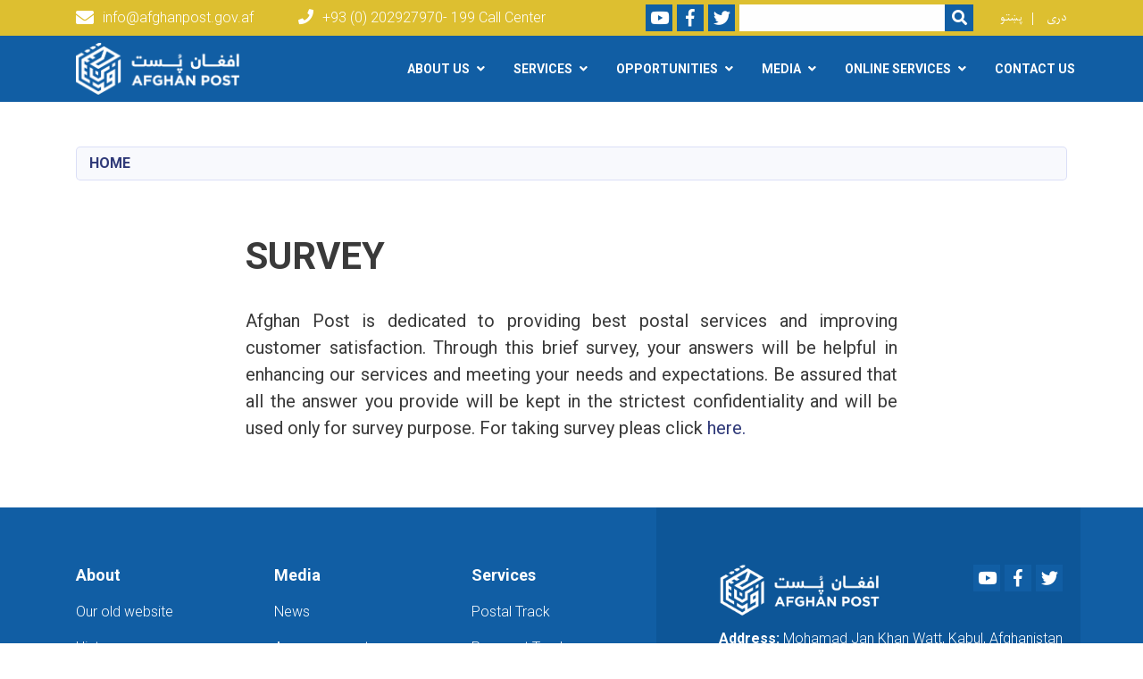

--- FILE ---
content_type: text/html; charset=UTF-8
request_url: https://afghanpost.gov.af/en/survey
body_size: 4929
content:
<!DOCTYPE html>
<html lang="en" dir="ltr" prefix="content: http://purl.org/rss/1.0/modules/content/  dc: http://purl.org/dc/terms/  foaf: http://xmlns.com/foaf/0.1/  og: http://ogp.me/ns#  rdfs: http://www.w3.org/2000/01/rdf-schema#  schema: http://schema.org/  sioc: http://rdfs.org/sioc/ns#  sioct: http://rdfs.org/sioc/types#  skos: http://www.w3.org/2004/02/skos/core#  xsd: http://www.w3.org/2001/XMLSchema# ">
  <head>
    <meta charset="utf-8" />
<script>(function(i,s,o,g,r,a,m){i["GoogleAnalyticsObject"]=r;i[r]=i[r]||function(){(i[r].q=i[r].q||[]).push(arguments)},i[r].l=1*new Date();a=s.createElement(o),m=s.getElementsByTagName(o)[0];a.async=1;a.src=g;m.parentNode.insertBefore(a,m)})(window,document,"script","https://www.google-analytics.com/analytics.js","ga");ga("create", "UA-129398821-1", {"cookieDomain":"auto"});ga("set", "anonymizeIp", true);ga("send", "pageview");</script>
<meta name="Generator" content="Drupal 8 (https://www.drupal.org)" />
<meta name="MobileOptimized" content="width" />
<meta name="HandheldFriendly" content="true" />
<meta name="viewport" content="width=device-width, initial-scale=1, shrink-to-fit=no" />
<meta http-equiv="x-ua-compatible" content="ie=edge" />
<link rel="alternate" hreflang="en" href="https://afghanpost.gov.af/en/survey" />
<link rel="alternate" hreflang="ps" href="https://afghanpost.gov.af/ps/%D9%BE%D9%88%DA%9A%D8%AA%D9%86%D9%84%DB%8C%DA%A9" />
<link rel="alternate" hreflang="dr" href="https://afghanpost.gov.af/dr/%D9%BE%D8%B1%D8%B3%D8%B4%D9%86%D8%A7%D9%85%D9%87" />
<link rel="canonical" href="/en/survey" />
<link rel="shortlink" href="/en/node/442" />
<link rel="revision" href="/en/survey" />

    <title>Survey | Afghanpost</title>
        <link rel="shortcut icon" href="/themes/custom/cyberaan/imgs/favicon.ico" type="image/x-icon"/>
    <meta name="web_author" content="Cyberaan/Trinidad Wiseman OÜ :: www.cyberaan.com :: www.twn.ee" />
    <link rel="stylesheet" href="//stackpath.bootstrapcdn.com/bootstrap/4.1.1/css/bootstrap.min.css" media="all" />
<link rel="stylesheet" href="/sites/default/files/css/css_PvgbsZKehMAwAZPagTuutZekOPjDN4tTPRmiXSuWNLE.css?t5t305" media="all" />
<link rel="stylesheet" href="https://use.fontawesome.com/releases/v5.0.13/css/all.css" media="all" />
<link rel="stylesheet" href="https://use.fontawesome.com/releases/v5.0.13/js/v4-shims.js" media="all" />
<link rel="stylesheet" href="/sites/default/files/css/css_xjrp1bzXJukbTzDyT63-REbUZWVUMqVEY83OAtyLYqE.css?t5t305" media="all" />
<link rel="stylesheet" href="/sites/default/files/css/css_Z5jMg7P_bjcW9iUzujI7oaechMyxQTUqZhHJ_aYSq04.css?t5t305" media="print" />
<link rel="stylesheet" href="/sites/default/files/css/css_DHEwB4ntGQrAjEjuzKUNnuwNWnfLyyzAdco4nto-R1I.css?t5t305" media="all" />

    
<!--[if lte IE 8]>
<script src="/sites/default/files/js/js_VtafjXmRvoUgAzqzYTA3Wrjkx9wcWhjP0G4ZnnqRamA.js"></script>
<![endif]-->

    <script src="/core/assets/vendor/jquery/jquery.js"></script>
    <script src="https://code.jquery.com/ui/1.12.1/jquery-ui.js"></script>
    <link rel="stylesheet" href="https://code.jquery.com/ui/1.12.1/themes/base/jquery-ui.css">
  </head>
  <body class="layout-no-sidebars page-node-442 path-node node--type-page">
    <a href="#main-content" class="visually-hidden focusable skip-link">
      Skip to main content
    </a>
    
      <div class="dialog-off-canvas-main-canvas" data-off-canvas-main-canvas>
    
<header class="page-header">
      <nav class="navbar navbar-expand-lg d-block">
        <div class="container">
            

    <a href="https://afghanpost.gov.af/en" title="Home" rel="home" class="navbar-brand">
    
            
          <img src="/sites/default/files/2019-09/logoforsite.png" width="757" height="240" alt="" typeof="foaf:Image"/>



      
    <span class="brand-text"></span>
    </a>



          <button class="navbar-toggler" data-toggle="collapse" data-target="#navigation"><span class="sr-only">Toggle navigation</span><span class="navbar-toggler-icon"><i class="fas fa-bars"></i></span></button>
          </div>
        <div class="collapse navbar-collapse flex-column" id="navigation">
                                    <div class="top-navigation">
                <div class="container d-lg-flex">
                                        
    
          <ul class="nav navbar-nav contact-nav" aria-label="Contact menu">
      
            
        <li class="nav-item" role="presentation"><a class="nav-link" href="mailto:info@afghanpost.gov.af"><i class="fa fa-envelope"></i>info@afghanpost.gov.af</a></li>

      
            
        <li class="nav-item" role="presentation"><a class="nav-link" href="tel:+93 (0) 202927970- 199 Call Center"><i class="fa fa-phone"></i>+93 (0) 202927970- 199 Call Center</a></li>

      
      </ul>
      
  
                      <ul class="nav navbar-nav ml-lg-auto">
      
    
          <li class="social-wrapper">
    <ul class="nav navbar-nav social-nav"  aria-label="Social menu">
     
            
        <li role="presentation" class="nav-item"><a href="https://www.youtube.com/@afghanpost6833" class="nav-link" target="_blank"><i class="fab fa-youtube"></i><span class="sr-only">Youtube</span></a></li>

      
            
      <li role="presentation" class="nav-item"><a href="https://www.facebook.com/afghanpost/" class="nav-link" target="_blank"><i class="fab fa-facebook-f"></i><span class="sr-only">Facebook</span></a></li>
      
            
        <li role="presentation" class="nav-item"><a href="https://twitter.com/PostAfghan" class="nav-link" target="_blank"><i class="fab fa-twitter"></i><span class="sr-only">Twitter</span></a></li>

      
      </ul>
      </li>
        
    
      <li class="form-wrapper">
              <form action="/search" method="get" accept-charset="UTF-8" class="form-inline" aria-label="Search form">
  
            <label for="edit-keys" class="sr-only">Search</label>
                <input title="Enter the terms you wish to search for." data-drupal-selector="edit-keys" type="search" id="edit-keys" name="keys" value="" size="15" maxlength="128" class="form-control" />

                  <button data-drupal-selector="edit-submit" type="submit" id="edit-submit" value="Search" class="button js-form-submit form-submit btn btn-primary"><i class="fa fa-search"></i><span class="sr-only">Search</span></button>


</form>

      
    </li>
    
    
    <li class="langs-wrapper">
    <ul class="nav navbar-nav langs-nav" aria-label="Language menu">
          <li class="nav-item" role="presentation">
            <a href="/ps/%D9%BE%D9%88%DA%9A%D8%AA%D9%86%D9%84%DB%8C%DA%A9" class="language-link nav-link" hreflang="ps" data-drupal-link-system-path="node/442">پښتو</a>
           </li><li class="nav-item" role="presentation">
            <a href="/dr/%D9%BE%D8%B1%D8%B3%D8%B4%D9%86%D8%A7%D9%85%D9%87" class="language-link nav-link" hreflang="dr" data-drupal-link-system-path="node/442">دری</a>
           </li>
        </ul>
  </li>
  
    </ul>
  
                                                </div>
              </div>

                        
                    
              				                <div class="main-navigation">
					        <div class="container d-lg-flex">
                                  
  <h2 class="sr-only" id="block-cyberaan-main-menu-menu">Main navigation</h2>
  

        
              <ul class="nav navbar-nav ml-auto" aria-label="Main navigation">
                    <li class="nav-item menu-item--expanded dropdown" role="presentation">
                          <a href="/index.php/en" class="nav-link dropdown-toggle" role="button" data-toggle="dropdown" aria-expanded="false" aria-haspopup="true" data-drupal-link-system-path="&lt;front&gt;">About Us</a>
          <div class='dropdown-menu'  role="menu">
                          <a href="/index.php/dr/%D8%AA%D8%A7%D8%B1%DB%8C%D8%AE%DA%86%D9%87-%D8%A7%D9%81%D8%BA%D8%A7%D9%86-%D9%BE%D8%B3%D8%AA" class="dropdown-item" role="presentation">History</a>
                          <a href="/index.php/en/afghan-post-policy-0" class="dropdown-item" role="presentation" data-drupal-link-system-path="node/415">Afghan Post Policy</a>
                      </div>
              </li>
                <li class="nav-item menu-item--expanded dropdown" role="presentation">
                          <a href="/index.php/en/services" class="nav-link dropdown-toggle" role="button" data-toggle="dropdown" aria-expanded="false" aria-haspopup="true" data-drupal-link-system-path="services">Services</a>
          <div class='dropdown-menu'  role="menu">
                          <a href="/index.php/en/ems" class="dropdown-item" role="presentation" data-drupal-link-system-path="node/409">EMS</a>
                          <a href="/index.php/en/letters" class="dropdown-item" role="presentation" data-drupal-link-system-path="node/410">Letters</a>
                          <a href="/index.php/en/parcel" class="dropdown-item" role="presentation" data-drupal-link-system-path="node/411">Parcel</a>
                      </div>
              </li>
                <li class="nav-item menu-item--expanded dropdown" role="presentation">
                          <a href="/index.php/node/2c13e71d-4cbc-4c0f-a437-86d9f67827d5" class="nav-link dropdown-toggle" role="button" data-toggle="dropdown" aria-expanded="false" aria-haspopup="true">Opportunities</a>
          <div class='dropdown-menu'  role="menu">
                          <a href="/index.php/en/tenders" class="dropdown-item" role="presentation" data-drupal-link-system-path="tenders">Tender</a>
                      </div>
              </li>
                <li class="nav-item menu-item--expanded dropdown" role="presentation">
                          <a href="/index.php/en" class="nav-link dropdown-toggle" role="button" data-toggle="dropdown" aria-expanded="false" aria-haspopup="true" data-drupal-link-system-path="&lt;front&gt;">Media</a>
          <div class='dropdown-menu'  role="menu">
                          <a href="/index.php/en/news" class="dropdown-item" role="presentation" data-drupal-link-system-path="news">News</a>
                          <a href="/index.php/en/announcements" class="dropdown-item" role="presentation" data-drupal-link-system-path="announcements">Announcements</a>
                          <a href="/index.php/en/media-gallery" class="dropdown-item" role="presentation" data-drupal-link-system-path="media-gallery">Gallery</a>
                      </div>
              </li>
                <li class="nav-item menu-item--expanded dropdown" role="presentation">
                          <a href="/index.php/en" class="nav-link dropdown-toggle" role="button" data-toggle="dropdown" aria-expanded="false" aria-haspopup="true" data-drupal-link-system-path="&lt;front&gt;">Online Services</a>
          <div class='dropdown-menu'  role="menu">
                          <a href="https://track.afghanpost.gov.af" target="_blank" class="dropdown-item" role="presentation">Post Track</a>
                          <a href="https://postalcode.afghanpost.gov.af" target="_blank" class="dropdown-item" role="presentation">Postal Code</a>
                          <a href="http://rate.afghanpost.gov.af" target="_blank" class="dropdown-item" role="presentation">Postal Rate</a>
                      </div>
              </li>
                <li class="nav-item" role="presentation">
                          <a href="/index.php/en/contact-us" class="nav-link" data-drupal-link-system-path="node/388">Contact Us</a>
          </li>
              </li>
        </ul>
  


  

                                      </div>
                </div>
                                    </div>
      </nav>
      
</header>
              <main role="main">
          
          <div class="container">
              
    
            

    <ol class="breadcrumb">
                          <li class="breadcrumb-item">
          <a href="/en">Home</a>
        </li>
                      </ol>

      


          </div>
              
    
            

  <section class="py-6 section-striped">
		<div class="container">
			<div class="row">
				<div class="col-xl-8 offset-xl-2">
          <h1><span property="schema:name" class="field field--name-title field--type-string field--label-hidden">Survey</span>
</h1>
          <div class="lead">
            
            
        <p class="text-align-justify">Afghan Post is dedicated to providing best postal services and improving customer satisfaction. Through this brief survey, your answers will be helpful in enhancing our services and meeting your needs and expectations. Be assured that all the answer you provide will be kept in the strictest confidentiality and will be used only for survey purpose. For taking survey pleas click <a href="https://docs.google.com/forms/d/e/1FAIpQLSdBqunJxXZSZOdKlgeWPGpY2-ehCYifsjq3Dj7JVQULNubIQg/viewform" target="_blank">here.</a></p>


      


    
          </div>
				</div>
			</div>
		</div>
	</section>


      

                                                        </main>
              

  <footer class="page-footer">
    
        
                      <div class="footer-content">
              <div class="container">
                <div class="row">
                  <div class="col-lg-7 py-5">
                    <div class="row">
                              
    
    <div class="col-md-4 col-6">
          <h2>
            
        About

      </h2>
      <ul class="list-unstyled">
      
                            <li><a href="http://old.afghanpost.gov.af">Our old website</a></li>
                      <li><a href="/en">History</a></li>
                      <li><a href="/en">Our Policy</a></li>
            
      </ul>
    </div>
    
    
    <div class="col-md-4 col-6">
          <h2>
            
        Media

      </h2>
      <ul class="list-unstyled">
      
                            <li><a href="/en">News</a></li>
                      <li><a href="/en">Announcements</a></li>
                      <li><a href="/en">Gallery</a></li>
            
      </ul>
    </div>
    
    
    <div class="col-md-4 col-6">
          <h2>
            
        Services

      </h2>
      <ul class="list-unstyled">
      
                            <li><a href="/en/track-and-trace">Postal Track</a></li>
                      <li><a href="/en/passport-track">Passport Track</a></li>
                      <li><a href="/en/postal-code">Postal Code</a></li>
            
      </ul>
    </div>
  
  
                    </div>
                  </div>
                  <div class="col-lg-5 footer-background py-5">
                  <div class="d-flex">
                              
    
                    <a href="/" title="Home" rel="home" class="footer-brand">
            
            
          <img src="https://afghanpost.gov.af/sites/default/files/2018-11/afghanpost_0.png" width="492" height="158" alt="" typeof="foaf:Image"/>



      
     <span class="brand-text"></span>
     </a>
        
    
          <ul class="nav ml-auto social-nav">
      
            
        <li role="presentation" class="nav-item"><a href="https://twitter.com/PostAfghan" class="nav-link" target="_blank"><i class="fab fa-youtube"></i><span class="sr-only">Youtube</span></a></li>

      
            
      <li role="presentation" class="nav-item"><a href="https://www.facebook.com/afghanpost/" class="nav-link" target="_blank"><i class="fab fa-facebook-f"></i><span class="sr-only">Facebook</span></a></li>
      
            
        <li role="presentation" class="nav-item"><a href="https://twitter.com/PostAfghan" class="nav-link" target="_blank"><i class="fab fa-twitter"></i><span class="sr-only">Twitter</span></a></li>

      
      </ul>
      
  
                  </div>
                  
                          
    
          <address>
      
            
        <p><strong>Address:</strong> Mohamad Jan Khan Watt, Kabul, Afghanistan<br />
<strong>Phone:</strong> +93 (0) 202927970<br />
<strong>Email:</strong> info@afghanpost.gov.af</p>

<p>Call Center (199)</p>


      
      </address>
        
    
            <div class="media">
        <div class="media-left">
          
        </div>
        <div class="media-body">
          
        </div>
      </div>
  
  
                  </div>
                                  </div>
              </div>
            </div>
                    <div class="footer-copyright">
              <div class="container">
                <div class="row">
                                          
    
          <div class="col-md-7">
      
            
        <p>Copyright © 2018 | AfghanPost. All Rights Reserved</p>


      
    </div>
  
  
                                                        <div class="col-md-5">
                      <div class="d-md-flex">
                                
    
    <ul class="nav langs-nav ml-auto" aria-label="Footer language menu">
          <li class="nav-item" role="presentation">
            <a href="/ps/%D9%BE%D9%88%DA%9A%D8%AA%D9%86%D9%84%DB%8C%DA%A9" class="language-link nav-link" hreflang="ps" data-drupal-link-system-path="node/442">پښتو</a>
           </li><li class="nav-item" role="presentation">
            <a href="/dr/%D9%BE%D8%B1%D8%B3%D8%B4%D9%86%D8%A7%D9%85%D9%87" class="language-link nav-link" hreflang="dr" data-drupal-link-system-path="node/442">دری</a>
           </li>
        </ul>
  
  
                      </div>
                    </div>
                                                 
                </div>
              </div>
            </div>
    
  </footer>

  </div>

    
    <script type="application/json" data-drupal-selector="drupal-settings-json">{"path":{"baseUrl":"\/","scriptPath":null,"pathPrefix":"en\/","currentPath":"node\/442","currentPathIsAdmin":false,"isFront":false,"currentLanguage":"en"},"pluralDelimiter":"\u0003","google_analytics":{"trackOutbound":true,"trackMailto":true,"trackDownload":true,"trackDownloadExtensions":"7z|aac|arc|arj|asf|asx|avi|bin|csv|doc(x|m)?|dot(x|m)?|exe|flv|gif|gz|gzip|hqx|jar|jpe?g|js|mp(2|3|4|e?g)|mov(ie)?|msi|msp|pdf|phps|png|ppt(x|m)?|pot(x|m)?|pps(x|m)?|ppam|sld(x|m)?|thmx|qtm?|ra(m|r)?|sea|sit|tar|tgz|torrent|txt|wav|wma|wmv|wpd|xls(x|m|b)?|xlt(x|m)|xlam|xml|z|zip"},"ajaxTrustedUrl":{"\/search":true},"user":{"uid":0,"permissionsHash":"277461f74509b0dd73ffea2f5d653fd4ff98c4c0579b5adffad305571ce29ea1"}}</script>
<script src="/sites/default/files/js/js_yCFYs_LGt3NMrX7wq3rY13whYWABqIUCVmCDbRkY0AM.js"></script>
<script src="//cdnjs.cloudflare.com/ajax/libs/popper.js/1.11.0/umd/popper.min.js"></script>
<script src="//stackpath.bootstrapcdn.com/bootstrap/4.1.1/js/bootstrap.min.js"></script>
<script src="/sites/default/files/js/js_XUWdbUrOOXmw5HoLtbozLHmgAhzUkFRwtYiLAfrO2cE.js"></script>

  </body>
</html>


--- FILE ---
content_type: text/css
request_url: https://afghanpost.gov.af/sites/default/files/css/css_DHEwB4ntGQrAjEjuzKUNnuwNWnfLyyzAdco4nto-R1I.css?t5t305
body_size: 717
content:
.media-author img,.media-author strong{display:none;}
.jumbotron{background-size:100% 100%;}
.page-footer{background:linear-gradient(to right,#115ea4 0,#115ea4 80%,#115ea4 80%,#115ea4);}html[dir="rtl"] .page-footer{background:linear-gradient(to right,#115ea4 0,#115ea4 80%,#115ea4 80%,#115ea4);}.page-footer .footer-content .footer-background{background:#0d5698;}.page-footer .footer-content .social-nav .nav-link{padding:0;width:1.875rem;background:#115EA4;text-align:center;color:#ffffff;}.page-footer .footer-copyright{background:#ddbf30;}.newsletter-section .form-inline .btn .fa-envelope{background:#052039;}
.page-header .top-navigation{background:#ddbf30;}.page-header .navbar-nav.social-nav .nav-link{padding:0;width:1.875rem;background:#105FA4;text-align:center;color:#ffffff;}.page-header .form-inline .form-control{border:none;-webkit-border-radius:0;-moz-border-radius:0;border-radius:0;padding:0 0.625rem;background:#fefefe;height:1.875rem;color:#090909;width:14.375rem;}.page-header .form-inline .btn{height:1.875rem;line-height:1.875rem;padding:0;width:2rem;background:#115EA4;text-align:center;color:#ffffff;border:none;-webkit-border-radius:0;-moz-border-radius:0;border-radius:0;font-size:1.0625rem;}.page-header .main-navigation{padding-top:0;padding-bottom:0;color:#ffffff;width:100%;background:#115ea4;}.jumbotron .jumbotron-img-overlay{position:static;background-color:rgba(17,94,164,0.51);padding:3rem 0;color:#ffffff;width:100%;}
.share-link{display:none;}
.page-header .main-navigation .navbar-nav .nav-link:hover{background:#ddbf30;}.page-header .main-navigation .navbar-nav .dropdown-menu .dropdown-item:hover,.page-header .main-navigation .navbar-nav .dropdown-menu .dropdown-item:focus{color:#ddbf30;}.page-header .main-navigation .navbar-nav .active .nav-link,.page-header .main-navigation .navbar-nav .show .nav-link,.page-header .main-navigation .navbar-nav .hover .nav-link{background:#ddbf30;}
.page-header .main-navigation .navbar-nav .dropdown-menu{background-color:#055a8e;}
.services-section .icon-place i{font-size:6.25rem;margin-bottom:1.5625rem;color:#115ea4;}.card .card-header .card-date-blue{background:#115ea4;color:#ffffff;padding:0.8125rem 0.625rem;}.social-likes .social-nav .nav-link{padding:0;width:2.1875rem;background:#115ea4;text-align:center;color:#ffffff;margin-right:0.5rem;}.newsletter-section .form-inline .btn{background:#115ea4;}
